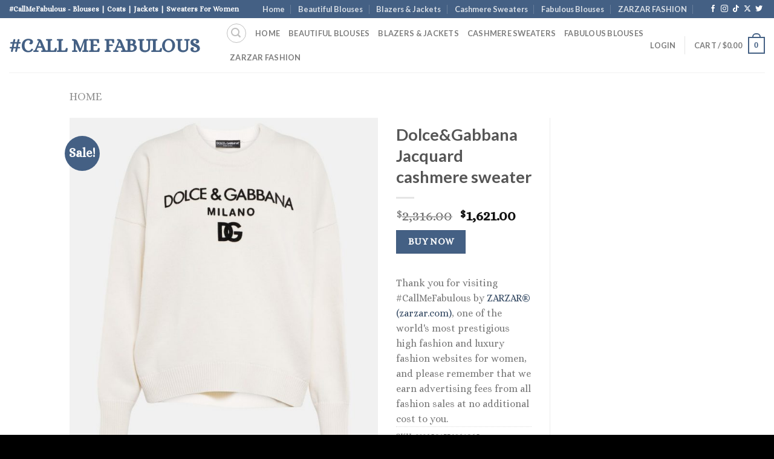

--- FILE ---
content_type: text/html; charset=utf-8
request_url: https://www.google.com/recaptcha/api2/aframe
body_size: 266
content:
<!DOCTYPE HTML><html><head><meta http-equiv="content-type" content="text/html; charset=UTF-8"></head><body><script nonce="akgJOEtfg6bBNST1K9To4w">/** Anti-fraud and anti-abuse applications only. See google.com/recaptcha */ try{var clients={'sodar':'https://pagead2.googlesyndication.com/pagead/sodar?'};window.addEventListener("message",function(a){try{if(a.source===window.parent){var b=JSON.parse(a.data);var c=clients[b['id']];if(c){var d=document.createElement('img');d.src=c+b['params']+'&rc='+(localStorage.getItem("rc::a")?sessionStorage.getItem("rc::b"):"");window.document.body.appendChild(d);sessionStorage.setItem("rc::e",parseInt(sessionStorage.getItem("rc::e")||0)+1);localStorage.setItem("rc::h",'1770038114270');}}}catch(b){}});window.parent.postMessage("_grecaptcha_ready", "*");}catch(b){}</script></body></html>